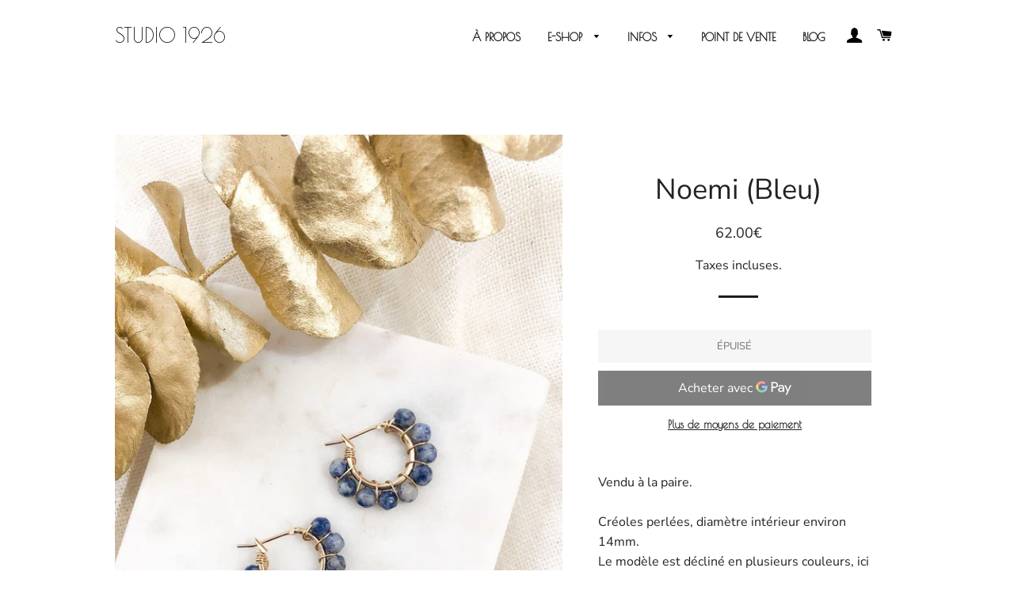

--- FILE ---
content_type: text/css
request_url: https://studio1926.com/cdn/shop/t/7/assets/globostores.scss.css?v=143868632037656344391584362515
body_size: 9303
content:
@import"https://fonts.googleapis.com/css?family=Roboto:400,400i,500,500i,700";#scasp-date_table thead{display:table-header-group}#scasp-date_table thead th{padding:8px}.mt30{margin-top:30px}.mb100{margin-bottom:100px}.picker{width:350px;font-size:16px;text-align:left;line-height:1.2;color:#000;position:relative;z-index:10000;-webkit-user-select:none;-moz-user-select:none;-ms-user-select:none;user-select:none;right:0;left:0;margin:auto;bottom:40px}.picker__input{cursor:default}.picker__input.picker__input--active{border-color:#0089ec}.picker__holder{width:100%;overflow-y:auto;border-radius:6px!important;-webkit-overflow-scrolling:touch;right:0;bottom:0;position:absolute;background:#fff;border:1px solid #aaaaaa;border-top-width:0;border-bottom-width:0;border-radius:0 0 5px 5px;box-sizing:border-box;min-width:176px;max-width:350px;max-height:0;-ms-filter:"progid:DXImageTransform.Microsoft.Alpha(Opacity=0)";filter:alpha(opacity=0);-moz-opacity:0;opacity:0;-webkit-transform:translateY(-1em) perspective(600px) rotateX(10deg);transform:translateY(-1em) perspective(600px) rotateX(10deg);transition:-webkit-transform .15s ease-out,opacity .15s ease-out,max-height 0s .15s,border-width 0s .15s;transition:transform .15s ease-out,opacity .15s ease-out,max-height 0s .15s,border-width 0s .15s}.picker__frame{padding:1px}.picker__wrap{margin:-1px}.picker--opened .picker__holder{max-height:25em;-ms-filter:"progid:DXImageTransform.Microsoft.Alpha(Opacity=100)";filter:alpha(opacity=100);-moz-opacity:1;opacity:1;border-top-width:1px;border-bottom-width:1px;-webkit-transform:translateY(0) perspective(600px) rotateX(0);transform:translateY(0) perspective(600px) rotateX(0);transition:-webkit-transform .15s ease-out,opacity .15s ease-out,max-height 0s,border-width 0s;transition:transform .15s ease-out,opacity .15s ease-out,max-height 0s,border-width 0s;box-shadow:0 6px 18px 1px #0000001f}.picker__box{padding:0 1em}.picker__header{text-align:center;position:relative;margin-top:.75em}.picker__month{font-weight:500;display:inline-block;margin-left:.25em;margin-right:.25em}.picker__year{font-weight:500;display:inline-block;margin-left:.25em;margin-right:.25em;color:#999;font-size:.8em;font-style:italic}.picker__select--month{border:1px solid #b7b7b7;height:2em;padding:.5em;margin-left:.25em;margin-right:.25em;width:35%}.picker__select--month:focus{border-color:#0089ec}.picker__select--year{border:1px solid #b7b7b7;height:2em;padding:.5em;margin-left:.25em;margin-right:.25em;width:22.5%}.picker__select--year:focus{border-color:#0089ec}.picker__nav--prev{position:absolute;padding:.5em 1.25em;width:1em;height:1em;box-sizing:content-box;top:-.25em;left:-1em}.picker__nav--prev:before{content:" ";border-top:.5em solid transparent;border-bottom:.5em solid transparent;border-right:.75em solid #000000;width:0;height:0;display:block;margin:0 auto}.picker__nav--prev:hover{cursor:pointer;color:#000;background:#b1dcfb}.picker__nav--next{position:absolute;width:1em;height:1em;box-sizing:content-box;top:-.25em;right:-1em;padding:.5em 1.25em}.picker__nav--next:before{content:" ";border-top:.5em solid transparent;border-bottom:.5em solid transparent;border-right:.75em solid #000000;width:0;height:0;display:block;margin:0 auto;border-right:0;border-left:.75em solid #000000}.picker__nav--next:hover{cursor:pointer;color:#000;background:#b1dcfb}.picker__nav--disabled,.picker__nav--disabled:hover{cursor:default;background:none;border-right-color:#f5f5f5;border-left-color:#f5f5f5}.picker__nav--disabled:before{cursor:default;background:none;border-right-color:#f5f5f5;border-left-color:#f5f5f5}.picker__nav--disabled:before:hover{cursor:default;background:none;border-right-color:#f5f5f5;border-left-color:#f5f5f5}.picker__table{text-align:center;border-collapse:collapse;border-spacing:0;table-layout:fixed;font-size:inherit;width:100%;margin-top:.75em;margin-bottom:.5em}.picker__table td{margin:0!important;padding:0!important}.picker__weekday{width:14.285714286%;font-size:.75em;padding-bottom:.25em;color:#999;font-weight:500}.picker__day{padding:8px;font-weight:200;border:1px solid transparent}.picker__day--today{position:relative}.picker__day--today:before{content:" ";position:absolute;top:2px;right:2px;width:0;height:0;border-top:.5em solid #0059bc;border-left:.5em solid transparent}.picker__day--disabled{background:#f5f5f5;border-color:#f5f5f5;color:#ddd;cursor:default}.picker__day--disabled:before{border-top-color:#aaa}.picker__day--disabled:hover{background:#f5f5f5;border-color:#f5f5f5;color:#ddd;cursor:default}.picker__day--outfocus{color:#ddd}.picker__day--outfocus:hover,.picker__day--infocus:hover{cursor:pointer;color:#000;background:#b1dcfb}.picker__day--highlighted{border-color:#0089ec}.picker__day--highlighted:hover,.picker--focused .picker__day--highlighted{cursor:pointer;color:#000;background:#b1dcfb}.picker--focused .picker__day--selected{background:#0089ec;color:#fff}.picker--focused .picker__day--disabled{background:#f5f5f5;border-color:#f5f5f5;color:#ddd;cursor:default}.picker--focused .picker__list-item--highlighted{cursor:pointer;color:#000;background:#b1dcfb}.picker--focused .picker__list-item{color:#000;background:#fff}.picker--focused .picker__list-item:hover{color:#000;background:#b1dcfb}.picker--focused .picker__list-item--selected{background:#0089ec;color:#fff;z-index:10}.picker--focused .picker__list-item--disabled{background:#f5f5f5;border-color:#f5f5f5;color:#ddd;cursor:default;border-color:#ddd;z-index:auto}.picker__day--selected,.picker__day--selected:hover{background:#0089ec;color:#fff}.picker__day--highlighted.picker__day--disabled,.picker__day--highlighted.picker__day--disabled:hover{background:#bbb}.picker__footer{text-align:center}.picker__button--today{border:1px solid #ffffff;background:#fff;font-size:.8em;padding:.66em 0;font-weight:700;width:33%;display:inline-block;vertical-align:bottom}.picker__button--today:hover{cursor:pointer;color:#000;background:#b1dcfb;border-bottom-color:#b1dcfb}.picker__button--today:focus{background:#b1dcfb;border-color:#0089ec;outline:none}.picker__button--today:before{position:relative;display:inline-block;height:0;content:" ";margin-right:.45em;top:-.05em;width:0;border-top:.66em solid #0059bc;border-left:.66em solid transparent}.picker__button--clear{border:1px solid #ffffff;background:#fff;font-size:.8em;padding:.66em 0;font-weight:700;width:33%;display:inline-block;vertical-align:bottom}.picker__button--clear:hover{cursor:pointer;color:#000;background:#b1dcfb;border-bottom-color:#b1dcfb}.picker__button--clear:focus{background:#b1dcfb;border-color:#0089ec;outline:none}.picker__button--clear:before{position:relative;display:inline-block;height:0;content:" ";margin-right:.45em;top:-.25em;width:.66em;border-top:3px solid #ee2200}.picker__button--close{border:1px solid #ffffff;background:#fff;font-size:.8em;padding:.66em 0;font-weight:700;width:33%;display:inline-block;vertical-align:bottom}.picker__button--close:hover{cursor:pointer;color:#000;background:#b1dcfb;border-bottom-color:#b1dcfb}.picker__button--close:focus{background:#b1dcfb;border-color:#0089ec;outline:none}.picker__button--close:before{position:relative;display:inline-block;height:0;content:"\d7";top:-.1em;vertical-align:top;font-size:1.1em;margin-right:.35em;color:#777}.picker__button--today[disabled],.picker__button--today[disabled]:hover{background:#f5f5f5;border-color:#f5f5f5;color:#ddd;cursor:default}.picker__button--today[disabled]:before{border-top-color:#aaa}.picker__list{list-style:none;padding:0;margin:0}.picker__list-item{border-bottom:1px solid #dddddd;border-top:1px solid #dddddd;margin-bottom:-1px;position:relative;background:#fff;padding:.75em 1.25em}.picker__list-item:hover{cursor:pointer;color:#000;background:#b1dcfb;border-color:#0089ec;z-index:10}.picker__list-item--highlighted{border-color:#0089ec;z-index:10}.picker__list-item--highlighted:hover{cursor:pointer;color:#000;background:#b1dcfb}.picker__list-item--selected,.picker__list-item--selected:hover{background:#0089ec;color:#fff;z-index:10}.picker__list-item--disabled,.picker__list-item--disabled:hover{background:#f5f5f5;border-color:#f5f5f5;color:#ddd;cursor:default;border-color:#ddd;z-index:auto}.picker--time{min-width:256px;max-width:320px}.picker--time .picker__button--clear{display:block;width:80%;margin:1em auto 0;padding:1em 1.25em;background:none;border:0;font-weight:500;font-size:.67em;text-align:center;text-transform:uppercase;color:#666}.picker--time .picker__button--clear:hover{color:#000;background:#b1dcfb;background:#e20;border-color:#e20;cursor:pointer;color:#fff;outline:none}.picker--time .picker__button--clear:hover:before{color:#fff;border-color:#fff}.picker--time .picker__button--clear:focus{color:#000;background:#b1dcfb;background:#e20;border-color:#e20;cursor:pointer;color:#fff;outline:none}.picker--time .picker__button--clear:focus:before{color:#fff;border-color:#fff}.picker--time .picker__button--clear:before{top:-.25em;color:#666;font-size:1.25em;font-weight:700}.picker--time .picker__holder{background:#f2f2f2}.picker--time .picker__box{padding:0;position:relative}#sca-storepickup-container .picker table tr td:first-child{padding-left:0;text-align:center}#date-time-picker{position:relative}.globo-btn{height:35px;padding:6px 12px;font-size:12px;line-height:1.42857143;border-radius:3px;color:#fff;font-weight:400;background-color:#204d74!important;border-color:#122b40;white-space:inherit}.globo-btn:hover,.globo-btn:active,.globo-btn.hover{background-color:#367fa9}#stores-container{font-size:14px;font-weight:400;color:#3d4246;line-height:1.5;text-align:left}#stores-container .input-group{position:relative;display:table;border-collapse:separate;width:100%}#stores-container .input-group .form-control{display:table-cell;position:relative;z-index:2;float:left;width:100%;margin-bottom:0}#stores-container .input-group .form-control:last-child{border-top-left-radius:0;border-bottom-left-radius:0}#stores-container .input-group .form-control:first-child{border-top-right-radius:0;border-bottom-right-radius:0}#stores-container .input-group-addon{display:table-cell;width:1%;white-space:nowrap;vertical-align:middle}#stores-container .input-group-addon:last-child{border-top-left-radius:0;border-bottom-left-radius:0}#stores-container .input-group-addon:first-child{border-top-right-radius:0;border-bottom-right-radius:0}#stores-container .input-group-btn{display:table-cell;position:relative;font-size:0;width:1%;white-space:nowrap;vertical-align:middle}#stores-container .input-group-btn:last-child>.btn{z-index:2;margin-left:-1px;border-top-left-radius:0;border-bottom-left-radius:0}#stores-container .input-group-btn:last-child>.btn:not(:last-child):not(.dropdown-toggle){border-top-right-radius:0;border-bottom-right-radius:0}#stores-container .input-group-btn:last-child>.btn-group{z-index:2;margin-left:-1px}#stores-container .input-group-btn:last-child>.btn-group>.btn{border-top-left-radius:0;border-bottom-left-radius:0}#stores-container .input-group-btn:last-child>.btn-group:not(:last-child)>.btn{border-top-right-radius:0;border-bottom-right-radius:0}#stores-container .input-group-btn:last-child>.dropdown-toggle{border-top-left-radius:0;border-bottom-left-radius:0}#stores-container .input-group-btn:first-child>.btn-group:not(:first-child)>.btn{border-top-left-radius:0;border-bottom-left-radius:0}#stores-container .input-group-btn:first-child>.btn-group>.btn{border-top-right-radius:0;border-bottom-right-radius:0}#stores-container .input-group-btn:first-child>.btn{border-top-right-radius:0;border-bottom-right-radius:0}#stores-container .input-group-btn:first-child>.btn:not(:first-child){border-top-left-radius:0;border-bottom-left-radius:0}#stores-container .input-group-btn:first-child>.dropdown-toggle{border-top-right-radius:0;border-bottom-right-radius:0}#stores-container .form-group{margin-bottom:15px}#stores-container .form-group-option{width:100%;grid-template-columns:repeat(2,1fr);-moz-column-gap:20px;column-gap:20px;display:grid;margin:20px 0 0;justify-content:center}#stores-container .form-control{display:block;width:100%;height:35px;padding:6px 12px;font-size:14px;line-height:1.42857143;color:#555;background-color:#fff;background-image:none;border:1px solid #cccccc;border-radius:3px;-webkit-transition:border-color ease-in-out .15s,-webkit-box-shadow ease-in-out .15s;-o-transition:border-color ease-in-out .15s,box-shadow ease-in-out .15s;transition:border-color ease-in-out .15s,box-shadow ease-in-out .15s}#stores-container input#addressInput{height:41px;padding:0 35px 0 15px;width:100%;line-height:normal;border-radius:2px;background-color:#fff;color:#666;background-clip:padding-box;border:1px solid #ddd;outline:0;margin:0;font-size:13px;box-sizing:border-box}#stores-container .search{padding:0}#stores-container .open>.dropdown-toggle.btn-default{color:#f9f9f9;background-color:#0074d9;border-color:#0049bf}#stores-container ul.multiselect-container.dropdown-menu{display:none;z-index:100}#stores-container b.caret{border-right:4px solid transparent;border-left:4px solid transparent;border-top:4px solid;display:inline-block;height:0;opacity:1;width:0;position:absolute;top:49%;right:10px;display:none}#stores-container button.multiselect.dropdown-toggle.btn.btn-default{width:100%;font-weight:100;font-size:smaller;font-size:12px!important;color:#333!important;font-weight:500!important;background:transparent;border:1px solid #ccc;padding:0 15px;line-height:41px;text-align:left;height:41px;overflow:hidden;text-transform:none;margin-bottom:4px;background-color:#fff;box-shadow:none;top:0;left:0}#stores-container .dropdown-menu{min-width:200px;padding:5px 0;margin:2px 0 0;font-size:14px;text-align:left;list-style:none;background-color:#fff;-webkit-background-clip:padding-box;background-clip:padding-box;border:1px solid #cccccc!important;border:1px solid rgba(0,0,0,.15);border-radius:4px;-webkit-box-shadow:0 6px 12px rgba(0,0,0,.175);box-shadow:0 6px 12px #0000002d;max-height:150px;overflow-y:scroll;position:absolute}#stores-container div.filter-select{width:100%;display:inline-block;position:relative}#stores-container div.filter-select>select{height:41px;line-height:41px;padding:0 15px;width:100%;margin-bottom:5px;background:#fff;border:1px solid #ccc}#stores-container div.filter-select .btn-group{width:100%}#stores-container button[name=search_locations]{height:41px;border-radius:0;text-transform:unset;margin-bottom:4px;width:100%;top:0;left:0}div.store-page #stores-container .input-group{position:relative;display:table;border-collapse:separate;width:100%}.method-content{height:0;display:none}.method-content.active{display:block}.method-content_pickup.active,.method-content_localDelivery.active{height:auto}#shipping-methods li label{margin:0;display:block;border-radius:5px;border:1px solid #eee;background-color:#fbfbfb;padding:25px 5px;cursor:pointer;height:100%;display:flex;justify-content:center;align-items:center}#shipping-methods li label p{margin:0;color:#000}#shipping-methods li label .gbStore-loading{display:none;z-index:1;border:16px solid #f3f3f3;border-radius:50%;border-top:16px solid #e6ecf1;width:70px;height:70px;-webkit-animation:spin 2s linear infinite;animation:spin 2s linear infinite}ul#shipping-methods{text-align:center;font-size:13px;clear:both;padding:1em 2em;grid-template-columns:repeat(1,1fr);-moz-column-gap:20px;column-gap:20px;display:grid;margin:20px 0 0;justify-content:center;width:100%}ul#shipping-methods li{list-style:none;display:inline-block;flex-grow:1;flex-basis:0}ul#shipping-methods li label:hover{background-color:#dbe78e}ul#shipping-methods li label:hover .gbStore_title-method-Shipping{color:0}ul#shipping-methods li input{display:none}ul#shipping-methods li.active label{background-color:wheat!important}ul#shipping-methods li.active label .gbStore_title-method-Shipping{color:0}#shipping-container{font-size:14px;font-weight:400;color:#3d4246;line-height:1.5;text-align:left}.location-popup{font-size:14px;font-weight:400;width:100%;max-width:650px}.location-popup .stores-field{font-weight:500!important}.location-popup h1{margin-top:0;margin-bottom:10px;font-size:25px}.location-popup h3{font-size:18px;margin:5px 0;font-weight:500;font-family:Montserrat,sans-serif}.location-popup table{margin:0 10px}.location-popup table td,.location-popup table th{padding:5px 8px!important;vertical-align:middle;border:1px solid #eee}.location-popup table td:first-child,.location-popup table th:first-child{font-weight:700}.location-popup ul{margin:10px 0;list-style:none}.location-popup ul li{margin:0}.location-popup ul li label{font-size:14px;width:65px;color:#000;margin-bottom:5px;font-weight:500;display:inline-block;margin-right:5px}.location-popup ul li label:after{content:":";float:right;margin-right:3px}#map-container{display:table;width:100%}.margin-tb-25{margin-top:25px;margin-bottom:25px}.margin-tb-100{margin-top:100px;margin-bottom:100px}#stores-list-table{width:33.333333%;min-width:200px;display:table-cell;vertical-align:top;border:1px solid #ccc;overflow:auto;padding:0;height:650px}#stores-list-table>ul{list-style:none;padding:0;margin:0;height:460px;text-align:left;line-height:1.4;overflow-y:scroll;-webkit-overflow-scrolling:touch;background:#fff}#stores-distance{color:#365899;font-weight:700;font-size:13px;margin-top:5px}#map-table{display:table-cell}#map{height:650px;width:100%}.stores-list-container{padding:10px;border:1px solid transparent;cursor:pointer;margin:0}.stores-list-container .stores-field{font-size:13px}.stores-list-container:nth-child(2n){background:#eee}.stores-list-container:hover{background:#fff7e7}#picture-row{margin-top:15px;margin-bottom:0}#stores-table li{padding:10px}.stores-list-container.active{background:wheat!important}#store-picture{width:42%}.more-info{font-weight:700;font-size:12px;margin-top:10px;display:inline-block;color:#000}.workinghours{margin-top:10px}.workinghours p{margin:0}#stores-address{margin-top:10px}#stores-title{font-weight:700;font-size:15px}#cart-store-pickup #map-container{display:block}#cart-store-pickup #stores-list-table{width:100%;display:block;max-height:500px;height:auto;margin-bottom:20px}#cart-store-pickup #stores-list-table ul{height:auto;max-height:498px}#cart-store-pickup #map-table{display:block;margin-bottom:20px}#cart-store-pickup #map{height:350px}li.stores-list-container{display:table;width:100%}li.stores-list-container .location-form-inputs{display:table-cell;vertical-align:middle;width:25px}.location-form-inputs input.hidden{display:none}.hidden{display:none!important}.stores-details.stores-list-details{display:table-cell;vertical-align:middle}input.error{border-color:#ff0404!important}small.error{padding:0 0 10px;display:block;color:red;font-size:12px}div.error{border:1px solid red!important}div.store-locator input.PUS_ID,div.store-cart [data-allow-pickup="0"]{display:none}.store-page #stores-container .search{padding:5px 5px 0}.search span.icon{position:absolute;top:50%;right:15px;z-index:20;transform:translateY(-50%);cursor:pointer}.store-locator i.hidden{display:block!important}.store-locator i.fa.fa-chevron-right{position:absolute;top:50%;right:0;transform:translateY(-50%)}.store-locator .list-content.stores-list-content{position:relative}.style-1::-webkit-scrollbar-track{-webkit-box-shadow:inset 0 0 6px rgba(0,0,0,.3);border-radius:6px;background-color:#f5f5f5}.style-1::-webkit-scrollbar{width:6px;background-color:#f5f5f5}.style-1::-webkit-scrollbar-thumb{border-radius:6px;-webkit-box-shadow:inset 0 0 6px rgba(0,0,0,.3);background-color:#5f5f5f}.multiselect-container{position:absolute;list-style-type:none;margin:0;padding:0}.multiselect-container .input-group{margin:5px}.multiselect-container>li{padding:0}.multiselect-container>li>a.multiselect-all label{font-weight:700}.multiselect-container>li>a{padding:0}.multiselect-container>li>a>label{margin:0;height:100%;cursor:pointer;font-weight:400;padding:3px 20px 3px 40px}.multiselect-container>li>a>label>input[type=checkbox]{margin-bottom:5px;opacity:1;z-index:1;position:relative}.multiselect-container>li>a>label.radio{margin:0}.multiselect-container>li>a>label.checkbox{margin:0}.multiselect-container>li.multiselect-group label{margin:0;padding:3px 20px;height:100%;font-weight:700}.multiselect-container>li.multiselect-group-clickable label{cursor:pointer}.filter .btn{padding:6px 3px}.btn-group>.btn-group:nth-child(2)>.multiselect.btn{border-top-left-radius:4px;border-bottom-left-radius:4px}.form-inline .multiselect-container label.checkbox,.form-inline .multiselect-container label.radio{padding:3px 20px 3px 40px}.form-inline .multiselect-container li a label.checkbox input[type=checkbox],.form-inline .multiselect-container li a label.radio input[type=radio]{margin-left:-20px;margin-right:0}button[name=search_locations]{width:100%;display:inline-block;position:relative}select#radiusSelect,select#groupSelect{font-size:12px!important;color:#333!important;font-weight:500!important}#content2 .store-group h6{font-weight:700}#content2 .store-name{font-weight:700;font-size:12px}#content2 .store-address{font-size:12px;color:#8d8d8d}#content2 .store-wrapper{margin-top:15px}#content2 .store-info{color:#8d8d8d;font-size:12px}#content2 .stores-detail{margin-bottom:15px}.input-search{display:grid;position:relative;grid-template-columns:1fr 80px;border-radius:5px;margin-bottom:10px}.input-search input{border-radius:5px 0 0 5px;margin:0!important;border:solid 1px #949494!important;background-color:#fff;width:100%;padding:0 8px}.input-search_btn{display:flex;align-items:center;justify-content:center;padding:8px;cursor:pointer;background-color:wheat;border:solid 1px #949494;border-left:none;border-radius:0 5px 5px 0}ul.gbStore_list-inventory{list-style:none;font-size:16px;padding:10px 0 10px 20px}.input-search_no-validate{display:grid;position:relative;grid-template-columns:1fr}#gbStore-code_no-validate{border-radius:5px;border:solid .1rem #c4cdd5}@media (min-width: 24.5em){.picker__select--month,.picker__select--year{margin-top:-.5em}.picker__nav--prev{top:-.33em;padding-right:1.5em}.picker__nav--next{top:-.33em;padding-left:1.5em}}@media (min-height: 33.875em){.picker__table{margin-bottom:.75em}.picker__weekday{padding-bottom:.5em}}@media (min-height: 46.75em){.picker__list-item{padding:.5em 1em}}@media (min-height: 40.125em){.picker--time .picker__holder{font-size:.875em}}@media screen and (max-width: 425px){.picker{width:300px}.picker__holder{max-width:300px}}@media only screen and (min-width: 425px){ul#shipping-methods{grid-template-columns:repeat(3,1fr)}}@media only screen and (max-width: 425px){#stores-container .form-group-option{grid-template-columns:repeat(1,1fr)}}@media screen and (max-width: 991px){#map-container{display:block}#stores-list-table{width:100%;display:block;max-height:500px;height:auto;margin-bottom:20px}#stores-list-table ul{height:auto;max-height:498px}#map-table{display:block}}.gm-style img{max-width:none!important}.gm-style-cc,.gm-style-cc+div{visibility:initial!important}[hidden]{display:none!important}.gbStore-map-show-all-locations-button{top:8px;left:10px;padding:5px 12px;font-weight:600;font-size:12px;border-radius:4px;color:#fff;height:30px;outline:none!important;opacity:0;pointer-events:none;box-shadow:0 3px 7px #0000001a;transition:all .2s}.gbStore-map-show-all-locations-button:hover,.gbStore-map-show-all-locations-button:focus{filter:brightness(105%);box-shadow:0 1px 12px #0003}.gbStore-map-show-all-locations-button.is-visible{opacity:1;pointer-events:all}@media (max-width: 720px){.gbStore-map-show-all-locations-button{display:none!important}}.gbStore-panel-options{background:transparent;color:#008248;display:grid;grid-template-columns:repeat(2,1fr);line-height:44px;font-size:13px;font-weight:500;letter-spacing:1px;text-transform:uppercase;border-bottom:1px solid #ecf0f1;box-shadow:0 2px 4px #00000005;column-gap:10px;row-gap:10px;padding:10px}.gbStore-panel-options>a{border-right:1px solid #ecf0f1}.gbStore-panel-options>a:last-child{border-right:none}.gbStore-popup-buttons-get-directions{color:#008248}.mapboxgl-ctrl-geocoder--icon-search{cursor:pointer}#gbStore-geolocate-button{cursor:pointer;height:25px;width:25px;margin-right:5px}#gbStore-popup{display:flex;opacity:0;position:absolute;top:14px;left:50%;transform:translate(-50%) translateY(-10px);z-index:50;padding:10px 20px;border-radius:999px;box-shadow:0 3px 6px #00000026;text-align:center;justify-content:space-between;align-items:center;pointer-events:none;transition:all .5s ease}#gbStore-popup.is-visible{opacity:1;pointer-events:all;transform:translate(-50%) translateY(0)}#gbStore-popup.gbStore-popup--info{background:#fff;color:#010101}#gbStore-popup.gbStore-popup--error{background:#fdf2f2;color:#c00}#gbStore-popup.gbStore-popup--success{background:#28b05a;color:#fff}#gbStore-popup .gbStore-popup-icon{margin-left:20px;display:none}#gbStore-popup .gbStore-popup-icon--spinner{display:block;position:relative;box-sizing:border-box;width:16px;height:16px;border-radius:50%;border:2px solid #eee;border-top-color:#008248;animation:gbStore-spinner .6s linear infinite}#gbStore-popup .gbStore-popup-text{font-size:12px}@-webkit-keyframes delayed-fade-in-scale-up{0%{opacity:0;-webkit-transform:scale(.7);transform:scale(.7)}50%{opacity:0;-webkit-transform:scale(.7);transform:scale(.7)}to{opacity:1;-webkit-transform:scale(1);transform:scale(1)}}@keyframes delayed-fade-in-scale-up{0%{opacity:0;-webkit-transform:scale(.7);transform:scale(.7)}50%{opacity:0;-webkit-transform:scale(.7);transform:scale(.7)}to{opacity:1;-webkit-transform:scale(1);transform:scale(1)}}@-webkit-keyframes fade-in{0%{opacity:0}to{opacity:1}}@keyframes fade-in{0%{opacity:0}to{opacity:1}}@-webkit-keyframes fade-in-translate-down{0%{opacity:0;-webkit-transform:translateY(-5px) scale(1.05);transform:translateY(-5px) scale(1.05)}to{opacity:1;-webkit-transform:translateY(0px) scale(1);transform:translateY(0) scale(1)}}@keyframes fade-in-translate-down{0%{opacity:0;-webkit-transform:translateY(-5px) scale(1.05);transform:translateY(-5px) scale(1.05)}to{opacity:1;-webkit-transform:translateY(0px) scale(1);transform:translateY(0) scale(1)}}#gbStore-widget .mapboxgl-ctrl-geocoder{box-shadow:none}#gbStore-widget .mapboxgl-ctrl-geocoder .suggestions{box-shadow:0 5px 10px #0000001a;border-radius:4px;border:1px solid #ddd}.gbStore-result-filters{margin:12px -3px 0}.gbStore-result-filters-text{display:inline-block;font-size:12px;color:#383838;font-weight:600;background-color:#f4f4f4;border-radius:2px;padding:3px 6px;margin:3px}.gbStore-result-buttons{margin-top:12px}.gbStore-result-button{display:inline-block;font-size:12px;color:#fff;font-weight:600;background-color:#008248;border-radius:2px;padding:3px 8px}#gbStore-widget .gbStore-result-button:hover,#gbStore-widget .gbStore-result-button:focus{color:#fff}.gbStore-overlay-details-custom-ctas{margin-top:12px}.gbStore-overlay-details-custom-ctas .gbStore-overlay-details-custom-ctas-item{display:inline-block;font-size:12px;color:#fff;font-weight:600;background-color:#008248;border-radius:2px;padding:3px 8px;margin-right:5px}#gbStore-widget .gbStore-overlay-details-custom-ctas .gbStore-overlay-details-custom-ctas-item:hover,#gbStore-widget .gbStore-overlay-details-custom-ctas .gbStore-overlay-details-custom-ctas-item:focus{color:#fff}.gbStore-result-image{margin-right:12px;flex:0 0 50px}.gbStore-result-image-img{border-radius:9999px;box-shadow:0 0 8px #0000001a;height:50px;width:50px}.gbStore-featured-list,.gbStore-result-list{padding:0}.gbStore-title-1{color:#008248;font-size:22px;font-weight:700;margin-bottom:10px}#gbStore-widget ::placeholder{color:#aaa;opacity:1;font-weight:400}#gbStore-widget button,a{outline:none}#gbStore-widget .gbStore-link-status-style-1{transition:all .2s}#gbStore-widget .gbStore-link-status-style-1:hover{filter:brightness(105%)}#gbStore-widget .gbStore-link-status-style-1:active{filter:brightness(90%)}#gbStore-widget .gbStore-link-primary,#gbStore-widget .gbStore-link-primary:hover,#gbStore-widget .gbStore-link-primary:focus,#gbStore-widget .gbStore-link-primary:active{color:#008248}.gbStore-button-status-style-1{transition:all .2s}.gbStore-button-status-style-1:hover{filter:brightness(105%)}.gbStore-button-status-style-1:active{filter:brightness(90%)}@keyframes gbStore-spinner{to{transform:rotate(360deg)}}.gbStore-result-prime{margin-top:5px;margin-bottom:10px}.gbStore-result-prime-text{display:inline-block;font-size:9px;text-transform:uppercase;font-weight:600;color:#fff;background:#008248;padding:0 7px;height:16px;line-height:16px;border-radius:999px}.gbStore-spinner{height:150px;position:relative;width:100%}.gbStore-spinner:before{content:"";box-sizing:border-box;position:absolute;top:50%;left:50%;width:30px;height:30px;margin-top:-15px;margin-left:-15px;border-radius:50%;border:2px solid #eee;border-top-color:#008248;animation:gbStore-spinner .6s linear infinite}#gbStore-overlay{display:none;position:absolute;left:0;right:0;top:0;bottom:0;background:#fff;height:100%;width:100%;z-index:40;transition:all .2s ease;flex-direction:column}#gbStore-overlay.is-visible{display:flex}.gbStore-overlay-content{overflow-y:auto;min-height:100%;display:flex;flex-direction:column}#gbStore-overlay-details{flex:1;display:flex;flex-direction:column;overflow-x:hidden;overflow-y:scroll}#gbStore-overlay-details .gbStore-overlay-details-action-button,#gbStore-overlay-details .gbStore-overlay-details-action-button:focus{color:#101010;transition:all .2s}#gbStore-overlay-details .gbStore-overlay-details-action-button:hover{opacity:.8}#gbStore-overlay-details .gbStore-overlay-details-action-button:active{opacity:.5}#gbStore-overlay-groups{min-height:100%;display:flex;flex-direction:column}.gbStore-overlay-close{padding:10px 20px;display:flex;justify-content:flex-end}.gbStore-overlay-close-button{position:absolute;top:10px;right:10px;height:32px;width:32px;z-index:50;cursor:pointer;align-items:center;justify-content:center;display:flex;font-size:20px;outline:none!important;border:none!important;background:transparent;box-shadow:none;min-width:20px;border-radius:4px;animation:delayed-fade-in-scale-up .6s 1;color:#000}.gbStore-overlay-close-button:hover,.gbStore-overlay-close-button:active{background:none;box-shadow:none}.gbStore-overlay-details-image{width:100%;background:#fff;border-bottom:1px solid rgba(0,0,0,.07);animation:fade-in-translate-down .3s 1}.gbStore-overlay-details-content{width:100%;padding-top:30px;animation:fade-in .2s 1}.gbStore-overlay-details-actions{padding:15px 30px}.gbStore-overlay-details-action-button{position:relative;display:flex;align-items:center;padding:5px 0;font-size:14px;font-weight:500;color:#008248;text-decoration:none}.gbStore-overlay-details-action .gbStore-icon svg{height:16px;width:16px;margin-right:10px}.gbStore-overlay-hours{margin:0;padding:20px 30px;border-bottom:1px solid #ecf0f1}.gbStore-overlay-filters{margin:0;padding:20px 30px;border-top:1px solid #ecf0f1;border-bottom:1px solid #ecf0f1;display:flex;flex-wrap:wrap}.gbStore-overlay-filters-item{display:flex;align-items:center;font-size:12px;margin:5px;background:#f7f7f7;border-radius:9999px;padding:2px 10px;font-weight:600;color:#141414}.gbStore-overlay-filters-item-icon{flex:0 0 50px;margin-right:20px}.gbStore-overlay-filters-item-icon img{width:100%}.gbStore-overlay-fields{margin:0;padding:20px 30px;border-bottom:1px solid #ecf0f1}.gbStore-overlay-fields-item{font-size:13px;padding:3px 0;font-weight:600;color:#141414;display:flex}.gbStore-overlay-fields-item>div{flex:0 0 50%;padding:0 5px}.gbStore-overlay-fields-item__name{font-weight:600}.gbStore-overlay-fields-item__value{font-weight:300}.gbStore-overlay-details-name,.gbStore-overlay-details-address,.gbStore-overlay-details-featured{padding:0 30px}.gbStore-overlay-details-name{color:#4a4a4a;font-size:22px;font-weight:600;margin-bottom:4px}.gbStore-overlay-details-address{margin-top:8px;font-size:12px;font-weight:400;color:#999}.gbStore-overlay-details-featured-text{display:inline-block;font-size:9px;text-transform:uppercase;font-weight:600;color:#fff;background:#008248;padding:0 7px;height:16px;line-height:16px;border-radius:999px}.gbStore-overlay-main{flex:1}.gbStore-overlay-header{border-bottom:1px solid rgba(0,0,0,.06);padding:25px 35px;display:flex;align-items:center;justify-content:space-between;animation:fade-in .2s 1}.gbStore-overlay-header h4{margin:0;padding:0;font-size:28px;font-weight:600;color:#000000e6}.gbStore-overlay-list-item{font-size:15px;padding:15px 35px;display:flex;align-items:center;justify-content:space-between;cursor:pointer}.gbStore-overlay-list-item:hover{background:#00000003}.gbStore-overlay-list-item.is-active .gbStore-icon{opacity:1;transform:scale(1)}.gbStore-overlay-list-item-icon{height:30px;margin-right:15px}.gbStore-overlay-list-item-name{font-size:14px;font-weight:400;flex:1;color:#040404}.gbStore-overlay-list-item-color{border-radius:9999px;height:10px;width:10px;display:inline-block;margin-right:10px}.gbStore-overlay-list-item .gbStore-icon{font-size:11px;color:#008248;opacity:0;transition:all .2s;transform:scale(.7)}.gbStore-overlay-actions{display:none;justify-content:flex-end;padding:20px 30px}.gbStore-overlay-filters-list{animation:fade-in .2s 1}.gbStore-overlay-filters-apply-button{position:absolute;bottom:20px;right:20px;background:#008248;color:#fff;border-radius:9999px;font-weight:600;font-size:16px;padding:14px 30px;box-shadow:0 5px 15px #00000029;cursor:pointer;animation:delayed-fade-in-scale-up .6s 1;z-index:50;display:none;pointer-events:none}.gbStore-overlay-filters-apply-button.is-visible{pointer-events:all;display:block}.gbStore-overlay-filters-apply-button:hover{color:#fff}.gbStore-overlay-filters-clear{color:#008248;font-weight:600;font-size:14px;padding:10px 0;cursor:pointer;outline:none!important;border:none!important;background:transparent!important}#gbStore-clear{clear:both}#gbStore-popup-content{max-width:320px}#gbStore-widget{height:100%;position:relative;visibility:visible!important;width:100%;padding:0;text-align:left!important;box-sizing:border-box!important;font-family:-apple-system,system-ui,BlinkMacSystemFont,Segoe UI,Roboto,Helvetica Neue,Arial,sans-serif}#gbStore-widget *{box-sizing:border-box!important}#gbStore-widget input,#gbStore-widget .gbStore-radius-button{outline:none!important}#gbStore-widget .gbStore-radius-button{cursor:pointer!important}#gbStore-widget a{text-decoration:none}#gbStore-widget *{box-sizing:border-box}#gbStore-widget p{margin:0}#gbStore-map-container{position:absolute;left:400px;right:0;bottom:0;margin:0;background:#fbfbfb;overflow:hidden;z-index:5;top:0;border:1px solid rgba(0,0,0,.2);box-shadow:6px 10px 42px #0000000d;border-radius:0 8px 8px 0}#gbStore-map{top:0;bottom:0;left:0;right:0;height:100%;width:100%}#gbStore-panel{overflow:hidden!important;position:relative;top:0;left:0;overflow-y:auto;background:#fff;z-index:4;min-height:300px;color:#0000008f;box-shadow:6px 10px 42px #0000000d;border:1px solid rgba(0,0,0,.15);border-right:0;border-radius:8px 0 0 8px;display:flex;flex-direction:column;height:650px}#gbStore-powered{position:absolute;background:#fffffff2;padding:0;color:#bbb;height:24px;line-height:24px;text-align:center;bottom:0;left:0;right:0;z-index:30;font-size:11px}#gbStore-powered a{font-weight:600;text-decoration:none!important;color:#999;font-size:11px}#gbStore-powered a:hover{text-decoration:none!important;color:#008248}#gbStore-search i.gbStore-icon{margin-right:8px}#gbStore-search{height:61px;display:flex;align-items:center;position:relative;background:#fff;width:100%;padding:10px;border-bottom:1px solid #ecf0f1;box-shadow:0 2px 4px #00000005}.gbStore-search-form{display:flex;align-items:center;flex:1;position:relative;margin:0}#gbStore-widget .gbStore-dropdown{z-index:500;position:absolute;margin-top:5px;top:100%;background:#fff;padding:8px 10px;box-shadow:0 8px 17px #0000001a;border-radius:6px;min-width:180px;opacity:0;pointer-events:none!important;transform:scale(.95);transition-property:transform,opacity;transition-duration:.25s}#gbStore-widget .gbStore-dropdown.gbStore-dropdown-from-top-right{transform-origin:100% 0;right:0}#gbStore-widget .gbStore-dropdown.gbStore-dropdown-from-top-left{transform-origin:0 0;left:0}#gbStore-widget .gbStore-dropdown-open .gbStore-dropdown{opacity:1;pointer-events:all!important;transform:none}#gbStore-widget .gbStore-dropdown .gbStore-dropdown-item{font-weight:400;font-size:14px;padding:6px 10px;text-align:left;border-radius:4px;cursor:pointer}#gbStore-widget .gbStore-dropdown .gbStore-dropdown-item.is-active{font-weight:700}#gbStore-widget .gbStore-dropdown .gbStore-dropdown-item:hover{background:#f4f4f4}#gbStore-widget .gbStore-dropdown .gbStore-dropdown-item:last-child{margin-bottom:0}#gbStore-widget .gbStore-dropdown-radius{min-width:100px}#gbStore-widget .gbStore-dropdown-filters{min-width:200px}.gbStore-query{flex:1}#gbStore-widget .gbStore-search-field,#gbStore-widget .mapboxgl-ctrl-geocoder--input{font-weight:400;font-size:16px;height:44px;background:transparent!important;width:100%;padding:10px 10px 10px 40px;box-shadow:none!important;color:#171717;border:0}.gbStore-radius{width:auto}.gbStore-radius span,.gbStore-mobile-filters-button{font-weight:700}.gbStore-search{margin-right:0;width:auto}.gbStore-search button{background:#008248;color:#fff}.gbStore-search-icon{cursor:pointer;position:absolute;top:14px;left:10px;line-height:normal;text-align:center;font-size:12px;color:#000}.gbStore-search-icon path{fill:#ddd}.gbStore-clear-search{display:none;position:absolute;top:0;right:0;height:44px;width:44px;line-height:44px;cursor:pointer;text-align:center;font-size:12px;color:#171717}.gbStore-filter-option{box-shadow:2px 2px 6px #00000026;cursor:pointer;color:#008248;display:inline-block;padding:0 4px;font-size:10px;letter-spacing:1px;text-transform:uppercase;display:flex;align-items:center;justify-content:center;flex:1;max-height:44px;overflow:hidden;word-break:break-all}.gbStore-filter-option .gbStore-filter-option-label{max-height:44px;word-break:break-all;white-space:nowrap;overflow:hidden;text-overflow:ellipsis}.gbStore-filter-option:hover,.gbStore-filter-option:focus{color:#008248}.gbStore-filter-option .gbStore-icon-plus{display:inline-block}.gbStore-filter-option .gbStore-icon-check{display:none}.gbStore-group-button.has-active-filters .gbStore-icon.gbStore-icon-check{display:inline-block}.gbStore-group-button.has-active-filters .gbStore-icon.gbStore-icon-plus{display:none}.gbStore-group-button .gbStore-icon.gbStore-icon-check{display:none;font-size:10px;color:#008248;margin-left:6px;margin-right:0!important}.gbStore-mobile-filters-apply-button{width:100%;height:30px;line-height:30px;text-align:center;padding:0 20px;font-weight:600;color:#fff;border-radius:4px;background:#008248;border:none;outline:none!important;font-size:14px}#gbStore-filters{height:50px;padding:4px 20px;font-size:12px;text-transform:uppercase;font-weight:400;color:#171717}.gbStore-filters-desc{font-weight:600;color:#171717}.gbStore-filters--item{text-transform:none;font-weight:500;font-size:14px;margin:5px;padding:6px 10px;display:inline-block;background:#fefefe;border-radius:4px;box-shadow:0 1px 3px #0000001a;color:#000;cursor:pointer}.gbStore-filters--item.is-active{background:#008248;color:#fff}.gbStore-error{display:none;padding:20px;font-size:14px;color:#171717}.gbStore-no-results{text-align:left;padding:30px 20px 45px;font-size:14px;color:#171717}.gbStore-no-results.is-visible{display:block}.gbStore-message-sorry{font-weight:300;font-size:14px;margin-bottom:5px;display:block}.gbStore-message-title{display:none;font-weight:500;font-size:20px;display:block;margin-bottom:10px}#gbStore-widget .gbStore-message-text{font-weight:500;font-size:14px;line-height:20px;display:block;margin-bottom:15px}.gbStore-message-list{font-weight:300;font-size:12px;display:block;line-height:20px;padding-left:20px}.gbStore-message-list li{margin-bottom:7px;padding:0;list-style:disc}.gbStore-lead-desc{font-size:14px!important;font-weight:300!important;margin:0;padding:0;color:#010101}#gbStore-widget .gbStore-lead-thank-you-text{font-size:16px;font-weight:300;margin-top:10px}#gbStore-widget{display:grid;grid-template-columns:35% 65%}#gbStore-widget .gbStore-lead-thank-you-title{font-size:22px;font-weight:500}#gbStore-lead-email,#gbStore-lead-name,#gbStore-lead-phone,#gbStore-lead-comment{border-radius:2px;padding:14px 16px;font-size:13px;font-weight:300;text-align:left;box-shadow:none;width:100%;margin:0 0 7px;background:#f4f4f4!important;color:#373737;border:0!important;max-width:300px}.gbStore-lead-fields>*:last-child{margin-bottom:0!important}.gbStore-notify-me-button{border-radius:6px;margin-top:15px;background:#008248;color:#fff;font-size:14px;letter-spacing:.5px;font-weight:600;padding:14px 26px;border:0;transition:all .3s;cursor:pointer;box-shadow:0 5px 15px #00000026}.gbStore-input-container{margin-top:15px}.gbStore-lead-thank-you{display:none}.gbStore-show-all-results-or{display:block;font-size:12px;font-weight:300;margin-bottom:8px}.gbStore-show-all-results{margin-top:40px}.gbStore-error-body p{margin-bottom:15px!important}.gbStore-show-all-results-link{border-radius:6px;margin-top:20px;display:inline-block;background:#008248;color:#fff;font-size:14px;letter-spacing:.5px;font-weight:600;padding:14px 26px;border:0;transition:all .3s;cursor:pointer;box-shadow:0 5px 15px #00000026}.gbStore-error .gbStore-show-all-results-link{margin-top:15px}.gbStore-result-list{overflow-y:auto;overflow-x:hidden}.gbStore-result{overflow:hidden;padding:30px 20px;border-bottom:1px solid #ecf0f1;position:relative;cursor:pointer;display:flex;transition:all .2s ease;background:linear-gradient(to bottom,#fdfdfd,#fcfcfc)}.gbStore-result:hover{background:linear-gradient(to bottom,#fff,#fdfdfd)}.gbStore-result-caret{position:absolute;top:0;right:0;bottom:0;width:50px;opacity:.2}.gbStore-result-caret table{margin:0;width:100%;height:100%;text-align:center}.gbStore-result-caret table td{vertical-align:middle!important;text-align:center!important}.gbStore-result-name{font-size:14px;font-weight:700;color:#008248}.gbStore-result-address{margin-top:5px;font-size:12px;line-height:18px;font-weight:300;color:#555}.gbStore-result-actions{margin-top:10px}.gbStore-clear{clear:both}.gbStore-result-website{float:left;margin-right:10px}.gbStore-result-website-link{display:inline-block;font-size:13px;color:#fff;font-weight:600;background-color:#008248;border-radius:3px;padding:3px 10px}.gbStore-result-view-details{float:left}.gbStore-result-view-details-link{display:inline-block;font-size:13px;color:#171717;font-weight:600;background-color:#f4f4f4;border-radius:3px;padding:3px 10px}.gbStore-result-item-filters{margin-top:0;margin-left:-10px;margin-right:-10px;display:flex}.gbStore-result-item-filter.gbStore-result-item-filter--with-icons{display:flex;flex-direction:column}.gbStore-popup-fields{margin:8px 0}.gbStore-popup-field{margin:2px 0;display:flex;align-items:center}.gbStore-popup-field-name{flex:1;font-weight:500;font-size:13px}.gbStore-popup-field-value{font-weight:400;font-size:13px}.gbStore-popup-filters--with-icons{margin:10px 0;display:flex}.gbStore-popup-filter-item{display:flex;flex-direction:column;align-items:center;margin:5px}.gbStore-result-item-filter-icon{width:50px}.gbStore-popup-filter-image{width:40px}.gbStore-popup-filter-name{margin-top:5px}.gbStore-result-filters ul{list-style:none;padding:0;margin:0}.gbStore-result-item-filter{display:flex;flex-direction:row;align-items:center;margin:10px}.gbStore-result-item-filter-name{margin-top:8px;font-size:12px;font-weight:300;color:#000}.gbStore-result-filter{font-weight:600;font-size:13px;margin-bottom:3px}.gbStore-result-filter:last-child{margin-bottom:0}.gbStore-result-distance{text-transform:lowercase;margin-top:10px;font-size:12px;font-weight:500;color:#141414;background:#eee;padding:3px 6px;display:inline-block;border-radius:3px}.gbStore-result-info-button{display:none;position:absolute;right:20px;top:50px;font-size:8px;color:#fff;background:#008248;border-radius:9999px;width:22px;height:22px;line-height:22px;text-align:center;border:none!important;outline:none!important}.gbStore-result-is-open{margin-top:10px}.gbStore-result-is-open .gbStore-result-open-label{font-size:11px;font-weight:400;display:inline-flex;align-items:center;border-radius:9999px;background:#fafafa;padding:4px 10px}.gbStore-result-is-open .gbStore-result-open-label:before{content:"";width:6px;height:6px;background:#d3d3d3;border-radius:9999px;display:inline-block;margin-right:5px}.gbStore-result-is-open.gbStore-result-open-now .gbStore-result-open-label:before{background:#3ede7b}.gbStore-result-is-open.gbStore-result-closed .gbStore-result-open-label:before{background:#f74e8d}.gbStore-result-is-open{display:none}.gbStore-result-view-details-button{background:#008248;color:#fff;border-radius:9999px;padding:10px 20px;font-size:13px;font-weight:600;display:inline-block;margin-top:15px;box-shadow:0 4px 10px #00000021;text-decoration:none!important}.gbStore-result-view-details-button:hover{color:#fff;box-shadow:0 6px 13px #0003}.gbStore-result-view-details-button:active{color:#fff;box-shadow:0 3px 6px #0003}.gbStore-location-popup{max-width:300px;margin:10px}.gbStore-location-popup a{text-decoration:none!important}.gbStore-popup-name{color:#171717;display:block;font-size:15px;line-height:24px;font-weight:600;padding-right:60px}.gbStore-popup-status{position:absolute;top:20px;right:20px;display:inline-block;font-size:12px;font-weight:600;background:#eee;padding:6px 11px;border-radius:3px}.gbStore-popup-status-open{background:#7ed321;color:#fff}.gbStore-popup-address{margin-top:10px;margin-bottom:8px;display:block;font-size:13px;line-height:20px;font-weight:300;color:#000}.gbStore-popup-filters{margin-top:8px;margin-left:-4px;margin-right:-4px}.gbStore-popup-filter{padding:5px;margin:4px;display:inline-block;font-size:10px;text-transform:uppercase;font-weight:500;border-radius:4px;line-height:1;background-color:#f0f0f0;color:#333}.gbStore-popup-filter-color{display:inline-block;height:10px;width:10px;margin-right:5px;border-radius:9999px}.gbStore-popup-hours{margin-top:8px;margin-bottom:8px}#gbStore-widget .gbStore-popup-hours-item{font-size:12px;border-radius:3px;font-weight:500;grid-template-columns:repeat(2,1fr);display:grid;margin:0;column-gap:5px;padding:0 0 0 5px}#gbStore-widget .gbStore-overlay-details-email,#gbStore-widget .gbStore-overlay-details-phone{grid-template-columns:repeat(2,1fr);display:grid;word-break:break-all}.gbStore-popup-hours-item__day,.gbStore-popup-hours-item__value{flex:0 0 50%}.gbStore-today{background:#f4f4f4;font-weight:600;color:#008248!important}.gbStore-today span{color:#008248!important}.gbStore-popup-hours-item span{min-width:80px;color:#999;display:inline-block;font-weight:300}.gbStore-popup-phone,.gbStore-popup-email,.gbStore-popup-url{display:block;margin:2px 0;padding:3px 0;word-break:break-word}.gbStore-popup-phone,.gbStore-popup-email,.gbStore-popup-url{font-weight:500;color:#008248;font-size:13px}.gbStore-popup-phone:hover{color:#008248}#gbStore-widget .gbStore-popup-buttons a:first-child{margin-left:0}#gbStore-widget .gbStore-popup-buttons a:last-child{margin-right:0}.gbStore-popup-buttons a{display:inline-block;margin:8px;background:#008248;color:#fff;font-size:13px;font-weight:600;padding:5px 12px;border-radius:4px;box-shadow:0 3px 10px #0000001a}.gbStore-popup-show-info{display:inline-block;margin-left:8px;background:#008248;color:#fff;font-size:13px;font-weight:600;padding:5px 12px;border-radius:4px;box-shadow:0 3px 10px #0000001a}.gbStore-popup-show-info:hover,.gbStore-popup-show-info:focus{color:#fff}.gbStore-popup-show-info:hover{color:#fff}.gbStore-popup-zoom-in{display:inline-block;margin-top:10px;background:#f4f4f4;color:#161616;font-size:13px;font-weight:600;padding:5px 12px;border-radius:4px;box-shadow:0 3px 10px #0000001a}.gbStore-popup-zoom-in:hover,.gbStore-popup-zoom-in:focus{color:#161616}.gbStore-popup-zoom-in:hover{color:#161616}.gbStore-location-info{background:#fff;position:absolute;top:0;left:0;right:0;bottom:0;border-radius:10px;padding:30px;z-index:1000;opacity:0;transform:scale(1.1);pointer-events:none!important;transition:all .2s}.gbStore-location-info-is-open .gbStore-location-info{transform:none;opacity:1;pointer-events:all!important}.gbStore-location-info a{text-decoration:none!important}.gbStore-location-info b{display:block;font-size:24px;margin-bottom:20px}.gbStore-close-location-info-button{position:absolute;top:20px;right:20px;opacity:.5;width:50px;height:50px;text-align:center;padding:13px 0}.gbStore-location-info-status{display:block;font-size:14px;font-weight:500;line-height:23px;margin-bottom:10px}.gbStore-location-info-address{display:block;font-size:14px;line-height:23px;margin-bottom:10px}.gbStore-location-info-phone{font-weight:500;color:#008248;padding:5px 0;display:inline-block;margin:0;font-size:13px;line-height:1.3}.gbStore-location-info-directions{display:inline-block;margin-top:8px;background:#008248;color:#fff;font-size:13px;font-weight:600;padding:5px 12px;border-radius:4px;box-shadow:0 3px 10px #0000001a}.gbStore-location-info-directions:hover,.gbStore-location-info-directions:focus{color:#fff}.gbStore-location-info-hours{display:none;margin-top:40px}.gbStore-location-info-hours h2{font-size:14px;font-weight:600;text-transform:uppercase;margin:0 0 10px;border-bottom:1px solid #f4f4f4;padding-bottom:10px}.gbStore-location-info-hours ul{padding:0;margin:0;list-style-type:none;display:table;width:100%}.gbStore-location-info-hours li{display:table-row}.gbStore-location-info-hours li.today span{font-weight:600}.gbStore-location-info-hours span{display:table-cell;padding:4px 0}.gbStore-location-info-hours span.hours{text-align:right}#gbStore-mobile-filters,.gbStore-show-filters{display:none;position:relative}.gbStore-show-filters-button{padding:20px;font-size:14px;font-weight:600;display:block;color:#008248}.gbStore-clear-filters-button{display:none;position:absolute;right:10px;top:10px;padding:10px 15px;color:#008248}.gbStore-search-filters{display:none;background:#fff;position:absolute;top:0;left:0;right:0;bottom:0;z-index:10;border-radius:10px}.gbStore-search-filters b{display:block;font-size:24px;border-bottom:1px solid #f4f4f4;padding:30px}.gbStore-search-filters-list{margin-top:10px}.gbStore-search-filter{padding:20px 30px;font-size:16px;font-weight:400;cursor:pointer}.gbStore-search-filter.is-active{background:#fafafa;color:#008248}.gbStore-search-filter:hover,.gbStore-search-filter:focus{background:#fafafa}.gbStore-apply-filters-button{position:absolute;bottom:30px;right:30px;color:#fff;background:#008248;font-size:16px;font-weight:600;display:inline-block;z-index:15;padding:18px 30px;box-shadow:0 0 6px #0000003d,0 8px 12px #00000024;border-radius:500px;text-align:center;transition:all .2s ease}.gbStore-apply-filters-button:hover,.gbStore-apply-filters-button:focus{color:#fff}.gbStore-apply-filters-button:active{box-shadow:0 0 6px #0000003d,0 8px 12px transparent;transform:translateY(4px)}.gbStore-close-filters-button{position:absolute;top:20px;right:20px;opacity:.5;width:50px;height:50px;text-align:center;padding:13px 0}@media (max-width: 600px){.gbStore-overlay-header h4{font-size:20px}#gbStore-widget{min-height:600px}#gbStore-filters{display:none}#gbStore-panel{z-index:90;width:100%;position:relative;float:left;overflow:hidden}#gbStore-map-container{display:block!important;position:absolute!important;width:100%!important;height:300px!important;margin:0!important;padding:0!important;border-radius:0;z-index:100;left:inherit;right:inherit;top:inherit;bottom:inherit}#gbStore-map-container.gbStore-overlay-is-open{display:none!important}#gbStore-search{padding:12px 20px;position:relative;height:auto;border-bottom:none}.gbStore-query{width:100%;margin-right:0;margin-bottom:0;float:none}.gbStore-radius,#gbStore-mobile-filters{width:50%}.gbStore-search{display:none}#gbStore-mobile-filters{display:inline-block;margin-right:0;padding-left:7.5px}.gbStore-radius-button,.gbStore-mobile-filters-button{width:100%;padding:0 20px;font-size:14px}#gbStore-mobile-filters .gbStore-mobile-filters--item{font-size:14px;padding:10px;border-radius:4px;margin-bottom:3px;font-weight:600}#gbStore-mobile-filters .gbStore-mobile-filters--item:last-child{margin-bottom:0}#gbStore-mobile-filters .gbStore-mobile-filters--item.is-active{background:#008248;color:#fff}#gbStore-popup-content{max-width:260px;padding:0;margin:10px}.gbStore-clear-search{right:44px}.gbStore-group-button{height:55px;line-height:55px;font-size:13px}#gbStore-overlay{z-index:50}.gbStore-result-list{padding:0;overflow-y:scroll;-webkit-overflow-scrolling:touch}.gbStore-result{padding:16px 40px 16px 20px}.gbStore-overlay-groups-header h4{font-size:20px}#gbStore-popup{top:14px;left:14px;padding:8px 12px;transform:translate(0) translateY(-10px)}#gbStore-popup .gbStore-popup-text{font-size:11px}#gbStore-popup.is-visible{opacity:1;pointer-events:all;transform:translate(0)}}#cart-store-pickup *{box-sizing:border-box}.gbStore-autocomplete{width:100%;position:relative;display:inline-block}.gbStore-autocomplete input{border:1px solid transparent;background-color:#f1f1f1;padding:10px;font-size:16px}.gbStore-autocomplete input[type=text]{background-color:#f1f1f1;width:100%}.gbStore-autocomplete input[type=submit]{background-color:#1e90ff;color:#fff;cursor:pointer}.autocomplete-items{position:absolute;border:1px solid #d4d4d4;border-bottom:none;border-top:none;z-index:99;top:100%;left:0;right:0}.autocomplete-items div{padding:10px;cursor:pointer;background-color:#fff;border-bottom:1px solid #d4d4d4}.autocomplete-items div:hover{background-color:#e9e9e9}.autocomplete-active{background-color:#1e90ff!important;color:#fff}.map-panel{border-radius:0 8px 8px 0}.gbStore-overlay-details-action--directions_link{display:flex}.gbStore-overlay-details-address-details,.gbStore-overlay-details-email,.gbStore-overlay-details-phone,.gbStore-overlay-details-fax,.gbStore-overlay-details-note,.gbStore-overlay-details-picture{padding:0 30px}.gbStore-overlay-details-picture img{max-width:100%;height:auto}.gbStore-popup-title-phone,.gbStore-popup-title-email,.gbStore-popup-title-note,.gbStore-popup-title-fax{font-weight:500}.gbStore-search-button{background:#f0f8ff}@media only screen and (max-width: 1024px){#gbStore-widget{grid-template-columns:40% 60%}}@media only screen and (max-width: 768px){.gbStore-filter-option span{font-size:10px}#gbStore-widget{grid-template-columns:none;grid-template-rows:400px 500px}#gbStore-panel,.map-panel{max-height:100%}#gbStore-panel{border-radius:8px 8px 0 0}.map-panel{border-radius:0 0 8px 8px}}.gbStoreModal{display:none;position:fixed;z-index:9999;left:0;top:0;width:100vw;height:100vw;overflow:auto;background-color:#000;background-color:#0006}.gbStore-modal-content{background-color:#fefefe;margin:15% auto;padding:20px;border:1px solid #888;width:40%;min-width:375px}.gbStore-modal-content *{color:#000}.gbStore-close{color:#aaa;float:right;font-size:28px;font-weight:700}.gbStore-close:hover,.gbStore-close:focus{color:#000;text-decoration:none;cursor:pointer}.location-form-inputs input[type=radio]{width:14px!important}.checkout-method-content{width:100%;padding:0 10px}#gbStore-widget #map img{margin-top:0}#shipping-methods .active img{border:none!important}#dateLocalDelivery{width:100%;border-radius:5px;display:none;border:solid 1px #949494!important;height:40px;padding:0 8px}.x600-gbStore{grid-template-columns:none!important;grid-template-rows:400px 500px!important}.x600-gbStore .gbStore-filter-option span{font-size:10px}.x600-gbStore #gbStore-panel,.x600-gbStore .map-panel{max-height:100%}.x600-gbStore #gbStore-panel{border-radius:8px 8px 0 0}.x600-gbStore .map-panel{border-radius:0 0 8px 8px}.gbStoreTextOutOfStock{color:red}.gbStoreTextInStock{color:#00f}.gbStoreInventory{font-size:18px}@-webkit-keyframes spin{0%{-webkit-transform:rotate(0deg)}to{-webkit-transform:rotate(360deg)}}@keyframes spin{0%{transform:rotate(0)}to{transform:rotate(360deg)}}#cart-store-pickup input::-webkit-input-placeholder{color:#000}#cart-store-pickup input::-moz-placeholder{color:#000}#cart-store-pickup input:-ms-input-placeholder{color:#000}#cart-store-pickup input:-moz-placeholder{color:#000}
/*# sourceMappingURL=/cdn/shop/t/7/assets/globostores.scss.css.map?v=143868632037656344391584362515 */
